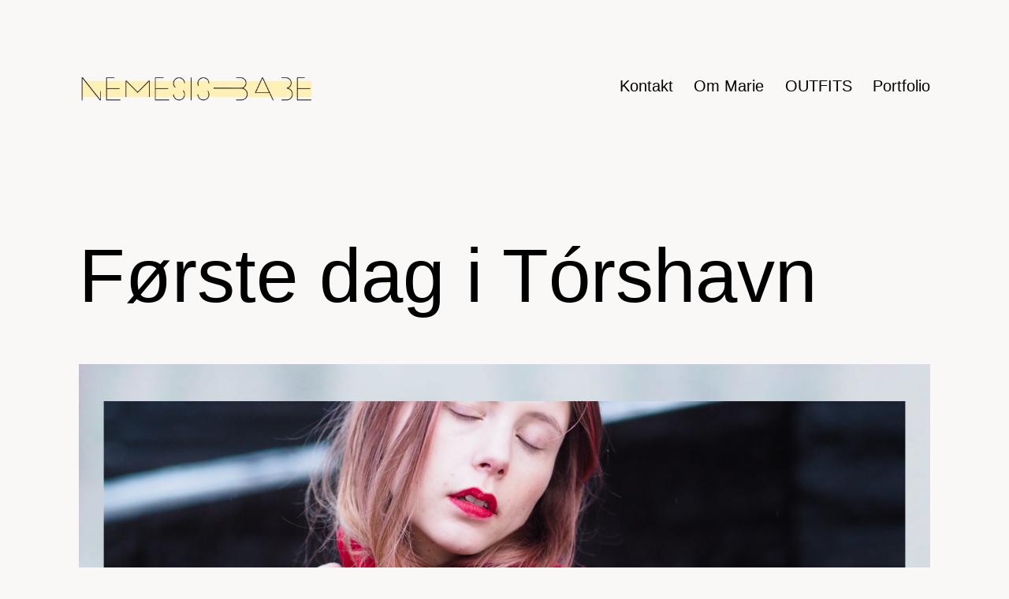

--- FILE ---
content_type: text/html; charset=UTF-8
request_url: https://nemesisbabe.dk/foerste-dag-torshavn/
body_size: 10022
content:
<!doctype html>
<html lang="da-DK" >
<head>
	<meta charset="UTF-8" />
	<meta name="viewport" content="width=device-width, initial-scale=1.0" />
	<title>Første dag i Tórshavn &#8211; Nemesis, Babe</title>
<meta name='robots' content='max-image-preview:large' />
<link rel="alternate" type="application/rss+xml" title="Nemesis, Babe &raquo; Feed" href="https://nemesisbabe.dk/feed/" />
<link rel="alternate" type="application/rss+xml" title="Nemesis, Babe &raquo;-kommentar-feed" href="https://nemesisbabe.dk/comments/feed/" />
<link rel="alternate" title="oEmbed (JSON)" type="application/json+oembed" href="https://nemesisbabe.dk/wp-json/oembed/1.0/embed?url=https%3A%2F%2Fnemesisbabe.dk%2Ffoerste-dag-torshavn%2F" />
<link rel="alternate" title="oEmbed (XML)" type="text/xml+oembed" href="https://nemesisbabe.dk/wp-json/oembed/1.0/embed?url=https%3A%2F%2Fnemesisbabe.dk%2Ffoerste-dag-torshavn%2F&#038;format=xml" />
<style id='wp-img-auto-sizes-contain-inline-css'>
img:is([sizes=auto i],[sizes^="auto," i]){contain-intrinsic-size:3000px 1500px}
/*# sourceURL=wp-img-auto-sizes-contain-inline-css */
</style>
<style id='wp-emoji-styles-inline-css'>

	img.wp-smiley, img.emoji {
		display: inline !important;
		border: none !important;
		box-shadow: none !important;
		height: 1em !important;
		width: 1em !important;
		margin: 0 0.07em !important;
		vertical-align: -0.1em !important;
		background: none !important;
		padding: 0 !important;
	}
/*# sourceURL=wp-emoji-styles-inline-css */
</style>
<style id='wp-block-library-inline-css'>
:root{--wp-block-synced-color:#7a00df;--wp-block-synced-color--rgb:122,0,223;--wp-bound-block-color:var(--wp-block-synced-color);--wp-editor-canvas-background:#ddd;--wp-admin-theme-color:#007cba;--wp-admin-theme-color--rgb:0,124,186;--wp-admin-theme-color-darker-10:#006ba1;--wp-admin-theme-color-darker-10--rgb:0,107,160.5;--wp-admin-theme-color-darker-20:#005a87;--wp-admin-theme-color-darker-20--rgb:0,90,135;--wp-admin-border-width-focus:2px}@media (min-resolution:192dpi){:root{--wp-admin-border-width-focus:1.5px}}.wp-element-button{cursor:pointer}:root .has-very-light-gray-background-color{background-color:#eee}:root .has-very-dark-gray-background-color{background-color:#313131}:root .has-very-light-gray-color{color:#eee}:root .has-very-dark-gray-color{color:#313131}:root .has-vivid-green-cyan-to-vivid-cyan-blue-gradient-background{background:linear-gradient(135deg,#00d084,#0693e3)}:root .has-purple-crush-gradient-background{background:linear-gradient(135deg,#34e2e4,#4721fb 50%,#ab1dfe)}:root .has-hazy-dawn-gradient-background{background:linear-gradient(135deg,#faaca8,#dad0ec)}:root .has-subdued-olive-gradient-background{background:linear-gradient(135deg,#fafae1,#67a671)}:root .has-atomic-cream-gradient-background{background:linear-gradient(135deg,#fdd79a,#004a59)}:root .has-nightshade-gradient-background{background:linear-gradient(135deg,#330968,#31cdcf)}:root .has-midnight-gradient-background{background:linear-gradient(135deg,#020381,#2874fc)}:root{--wp--preset--font-size--normal:16px;--wp--preset--font-size--huge:42px}.has-regular-font-size{font-size:1em}.has-larger-font-size{font-size:2.625em}.has-normal-font-size{font-size:var(--wp--preset--font-size--normal)}.has-huge-font-size{font-size:var(--wp--preset--font-size--huge)}.has-text-align-center{text-align:center}.has-text-align-left{text-align:left}.has-text-align-right{text-align:right}.has-fit-text{white-space:nowrap!important}#end-resizable-editor-section{display:none}.aligncenter{clear:both}.items-justified-left{justify-content:flex-start}.items-justified-center{justify-content:center}.items-justified-right{justify-content:flex-end}.items-justified-space-between{justify-content:space-between}.screen-reader-text{border:0;clip-path:inset(50%);height:1px;margin:-1px;overflow:hidden;padding:0;position:absolute;width:1px;word-wrap:normal!important}.screen-reader-text:focus{background-color:#ddd;clip-path:none;color:#444;display:block;font-size:1em;height:auto;left:5px;line-height:normal;padding:15px 23px 14px;text-decoration:none;top:5px;width:auto;z-index:100000}html :where(.has-border-color){border-style:solid}html :where([style*=border-top-color]){border-top-style:solid}html :where([style*=border-right-color]){border-right-style:solid}html :where([style*=border-bottom-color]){border-bottom-style:solid}html :where([style*=border-left-color]){border-left-style:solid}html :where([style*=border-width]){border-style:solid}html :where([style*=border-top-width]){border-top-style:solid}html :where([style*=border-right-width]){border-right-style:solid}html :where([style*=border-bottom-width]){border-bottom-style:solid}html :where([style*=border-left-width]){border-left-style:solid}html :where(img[class*=wp-image-]){height:auto;max-width:100%}:where(figure){margin:0 0 1em}html :where(.is-position-sticky){--wp-admin--admin-bar--position-offset:var(--wp-admin--admin-bar--height,0px)}@media screen and (max-width:600px){html :where(.is-position-sticky){--wp-admin--admin-bar--position-offset:0px}}

/*# sourceURL=wp-block-library-inline-css */
</style><style id='global-styles-inline-css'>
:root{--wp--preset--aspect-ratio--square: 1;--wp--preset--aspect-ratio--4-3: 4/3;--wp--preset--aspect-ratio--3-4: 3/4;--wp--preset--aspect-ratio--3-2: 3/2;--wp--preset--aspect-ratio--2-3: 2/3;--wp--preset--aspect-ratio--16-9: 16/9;--wp--preset--aspect-ratio--9-16: 9/16;--wp--preset--color--black: #000000;--wp--preset--color--cyan-bluish-gray: #abb8c3;--wp--preset--color--white: #FFFFFF;--wp--preset--color--pale-pink: #f78da7;--wp--preset--color--vivid-red: #cf2e2e;--wp--preset--color--luminous-vivid-orange: #ff6900;--wp--preset--color--luminous-vivid-amber: #fcb900;--wp--preset--color--light-green-cyan: #7bdcb5;--wp--preset--color--vivid-green-cyan: #00d084;--wp--preset--color--pale-cyan-blue: #8ed1fc;--wp--preset--color--vivid-cyan-blue: #0693e3;--wp--preset--color--vivid-purple: #9b51e0;--wp--preset--color--dark-gray: #28303D;--wp--preset--color--gray: #39414D;--wp--preset--color--green: #D1E4DD;--wp--preset--color--blue: #D1DFE4;--wp--preset--color--purple: #D1D1E4;--wp--preset--color--red: #E4D1D1;--wp--preset--color--orange: #E4DAD1;--wp--preset--color--yellow: #EEEADD;--wp--preset--gradient--vivid-cyan-blue-to-vivid-purple: linear-gradient(135deg,rgb(6,147,227) 0%,rgb(155,81,224) 100%);--wp--preset--gradient--light-green-cyan-to-vivid-green-cyan: linear-gradient(135deg,rgb(122,220,180) 0%,rgb(0,208,130) 100%);--wp--preset--gradient--luminous-vivid-amber-to-luminous-vivid-orange: linear-gradient(135deg,rgb(252,185,0) 0%,rgb(255,105,0) 100%);--wp--preset--gradient--luminous-vivid-orange-to-vivid-red: linear-gradient(135deg,rgb(255,105,0) 0%,rgb(207,46,46) 100%);--wp--preset--gradient--very-light-gray-to-cyan-bluish-gray: linear-gradient(135deg,rgb(238,238,238) 0%,rgb(169,184,195) 100%);--wp--preset--gradient--cool-to-warm-spectrum: linear-gradient(135deg,rgb(74,234,220) 0%,rgb(151,120,209) 20%,rgb(207,42,186) 40%,rgb(238,44,130) 60%,rgb(251,105,98) 80%,rgb(254,248,76) 100%);--wp--preset--gradient--blush-light-purple: linear-gradient(135deg,rgb(255,206,236) 0%,rgb(152,150,240) 100%);--wp--preset--gradient--blush-bordeaux: linear-gradient(135deg,rgb(254,205,165) 0%,rgb(254,45,45) 50%,rgb(107,0,62) 100%);--wp--preset--gradient--luminous-dusk: linear-gradient(135deg,rgb(255,203,112) 0%,rgb(199,81,192) 50%,rgb(65,88,208) 100%);--wp--preset--gradient--pale-ocean: linear-gradient(135deg,rgb(255,245,203) 0%,rgb(182,227,212) 50%,rgb(51,167,181) 100%);--wp--preset--gradient--electric-grass: linear-gradient(135deg,rgb(202,248,128) 0%,rgb(113,206,126) 100%);--wp--preset--gradient--midnight: linear-gradient(135deg,rgb(2,3,129) 0%,rgb(40,116,252) 100%);--wp--preset--gradient--purple-to-yellow: linear-gradient(160deg, #D1D1E4 0%, #EEEADD 100%);--wp--preset--gradient--yellow-to-purple: linear-gradient(160deg, #EEEADD 0%, #D1D1E4 100%);--wp--preset--gradient--green-to-yellow: linear-gradient(160deg, #D1E4DD 0%, #EEEADD 100%);--wp--preset--gradient--yellow-to-green: linear-gradient(160deg, #EEEADD 0%, #D1E4DD 100%);--wp--preset--gradient--red-to-yellow: linear-gradient(160deg, #E4D1D1 0%, #EEEADD 100%);--wp--preset--gradient--yellow-to-red: linear-gradient(160deg, #EEEADD 0%, #E4D1D1 100%);--wp--preset--gradient--purple-to-red: linear-gradient(160deg, #D1D1E4 0%, #E4D1D1 100%);--wp--preset--gradient--red-to-purple: linear-gradient(160deg, #E4D1D1 0%, #D1D1E4 100%);--wp--preset--font-size--small: 18px;--wp--preset--font-size--medium: 20px;--wp--preset--font-size--large: 24px;--wp--preset--font-size--x-large: 42px;--wp--preset--font-size--extra-small: 16px;--wp--preset--font-size--normal: 20px;--wp--preset--font-size--extra-large: 40px;--wp--preset--font-size--huge: 96px;--wp--preset--font-size--gigantic: 144px;--wp--preset--spacing--20: 0.44rem;--wp--preset--spacing--30: 0.67rem;--wp--preset--spacing--40: 1rem;--wp--preset--spacing--50: 1.5rem;--wp--preset--spacing--60: 2.25rem;--wp--preset--spacing--70: 3.38rem;--wp--preset--spacing--80: 5.06rem;--wp--preset--shadow--natural: 6px 6px 9px rgba(0, 0, 0, 0.2);--wp--preset--shadow--deep: 12px 12px 50px rgba(0, 0, 0, 0.4);--wp--preset--shadow--sharp: 6px 6px 0px rgba(0, 0, 0, 0.2);--wp--preset--shadow--outlined: 6px 6px 0px -3px rgb(255, 255, 255), 6px 6px rgb(0, 0, 0);--wp--preset--shadow--crisp: 6px 6px 0px rgb(0, 0, 0);}:where(.is-layout-flex){gap: 0.5em;}:where(.is-layout-grid){gap: 0.5em;}body .is-layout-flex{display: flex;}.is-layout-flex{flex-wrap: wrap;align-items: center;}.is-layout-flex > :is(*, div){margin: 0;}body .is-layout-grid{display: grid;}.is-layout-grid > :is(*, div){margin: 0;}:where(.wp-block-columns.is-layout-flex){gap: 2em;}:where(.wp-block-columns.is-layout-grid){gap: 2em;}:where(.wp-block-post-template.is-layout-flex){gap: 1.25em;}:where(.wp-block-post-template.is-layout-grid){gap: 1.25em;}.has-black-color{color: var(--wp--preset--color--black) !important;}.has-cyan-bluish-gray-color{color: var(--wp--preset--color--cyan-bluish-gray) !important;}.has-white-color{color: var(--wp--preset--color--white) !important;}.has-pale-pink-color{color: var(--wp--preset--color--pale-pink) !important;}.has-vivid-red-color{color: var(--wp--preset--color--vivid-red) !important;}.has-luminous-vivid-orange-color{color: var(--wp--preset--color--luminous-vivid-orange) !important;}.has-luminous-vivid-amber-color{color: var(--wp--preset--color--luminous-vivid-amber) !important;}.has-light-green-cyan-color{color: var(--wp--preset--color--light-green-cyan) !important;}.has-vivid-green-cyan-color{color: var(--wp--preset--color--vivid-green-cyan) !important;}.has-pale-cyan-blue-color{color: var(--wp--preset--color--pale-cyan-blue) !important;}.has-vivid-cyan-blue-color{color: var(--wp--preset--color--vivid-cyan-blue) !important;}.has-vivid-purple-color{color: var(--wp--preset--color--vivid-purple) !important;}.has-black-background-color{background-color: var(--wp--preset--color--black) !important;}.has-cyan-bluish-gray-background-color{background-color: var(--wp--preset--color--cyan-bluish-gray) !important;}.has-white-background-color{background-color: var(--wp--preset--color--white) !important;}.has-pale-pink-background-color{background-color: var(--wp--preset--color--pale-pink) !important;}.has-vivid-red-background-color{background-color: var(--wp--preset--color--vivid-red) !important;}.has-luminous-vivid-orange-background-color{background-color: var(--wp--preset--color--luminous-vivid-orange) !important;}.has-luminous-vivid-amber-background-color{background-color: var(--wp--preset--color--luminous-vivid-amber) !important;}.has-light-green-cyan-background-color{background-color: var(--wp--preset--color--light-green-cyan) !important;}.has-vivid-green-cyan-background-color{background-color: var(--wp--preset--color--vivid-green-cyan) !important;}.has-pale-cyan-blue-background-color{background-color: var(--wp--preset--color--pale-cyan-blue) !important;}.has-vivid-cyan-blue-background-color{background-color: var(--wp--preset--color--vivid-cyan-blue) !important;}.has-vivid-purple-background-color{background-color: var(--wp--preset--color--vivid-purple) !important;}.has-black-border-color{border-color: var(--wp--preset--color--black) !important;}.has-cyan-bluish-gray-border-color{border-color: var(--wp--preset--color--cyan-bluish-gray) !important;}.has-white-border-color{border-color: var(--wp--preset--color--white) !important;}.has-pale-pink-border-color{border-color: var(--wp--preset--color--pale-pink) !important;}.has-vivid-red-border-color{border-color: var(--wp--preset--color--vivid-red) !important;}.has-luminous-vivid-orange-border-color{border-color: var(--wp--preset--color--luminous-vivid-orange) !important;}.has-luminous-vivid-amber-border-color{border-color: var(--wp--preset--color--luminous-vivid-amber) !important;}.has-light-green-cyan-border-color{border-color: var(--wp--preset--color--light-green-cyan) !important;}.has-vivid-green-cyan-border-color{border-color: var(--wp--preset--color--vivid-green-cyan) !important;}.has-pale-cyan-blue-border-color{border-color: var(--wp--preset--color--pale-cyan-blue) !important;}.has-vivid-cyan-blue-border-color{border-color: var(--wp--preset--color--vivid-cyan-blue) !important;}.has-vivid-purple-border-color{border-color: var(--wp--preset--color--vivid-purple) !important;}.has-vivid-cyan-blue-to-vivid-purple-gradient-background{background: var(--wp--preset--gradient--vivid-cyan-blue-to-vivid-purple) !important;}.has-light-green-cyan-to-vivid-green-cyan-gradient-background{background: var(--wp--preset--gradient--light-green-cyan-to-vivid-green-cyan) !important;}.has-luminous-vivid-amber-to-luminous-vivid-orange-gradient-background{background: var(--wp--preset--gradient--luminous-vivid-amber-to-luminous-vivid-orange) !important;}.has-luminous-vivid-orange-to-vivid-red-gradient-background{background: var(--wp--preset--gradient--luminous-vivid-orange-to-vivid-red) !important;}.has-very-light-gray-to-cyan-bluish-gray-gradient-background{background: var(--wp--preset--gradient--very-light-gray-to-cyan-bluish-gray) !important;}.has-cool-to-warm-spectrum-gradient-background{background: var(--wp--preset--gradient--cool-to-warm-spectrum) !important;}.has-blush-light-purple-gradient-background{background: var(--wp--preset--gradient--blush-light-purple) !important;}.has-blush-bordeaux-gradient-background{background: var(--wp--preset--gradient--blush-bordeaux) !important;}.has-luminous-dusk-gradient-background{background: var(--wp--preset--gradient--luminous-dusk) !important;}.has-pale-ocean-gradient-background{background: var(--wp--preset--gradient--pale-ocean) !important;}.has-electric-grass-gradient-background{background: var(--wp--preset--gradient--electric-grass) !important;}.has-midnight-gradient-background{background: var(--wp--preset--gradient--midnight) !important;}.has-small-font-size{font-size: var(--wp--preset--font-size--small) !important;}.has-medium-font-size{font-size: var(--wp--preset--font-size--medium) !important;}.has-large-font-size{font-size: var(--wp--preset--font-size--large) !important;}.has-x-large-font-size{font-size: var(--wp--preset--font-size--x-large) !important;}
/*# sourceURL=global-styles-inline-css */
</style>

<style id='classic-theme-styles-inline-css'>
/*! This file is auto-generated */
.wp-block-button__link{color:#fff;background-color:#32373c;border-radius:9999px;box-shadow:none;text-decoration:none;padding:calc(.667em + 2px) calc(1.333em + 2px);font-size:1.125em}.wp-block-file__button{background:#32373c;color:#fff;text-decoration:none}
/*# sourceURL=/wp-includes/css/classic-themes.min.css */
</style>
<link rel='stylesheet' id='twenty-twenty-one-custom-color-overrides-css' href='https://nemesisbabe.dk/wp-content/themes/twentytwentyone/assets/css/custom-color-overrides.css?ver=2.7' media='all' />
<style id='twenty-twenty-one-custom-color-overrides-inline-css'>
:root .editor-styles-wrapper{--global--color-background: #f9f8f7;--global--color-primary: #000;--global--color-secondary: #000;--button--color-background: #000;--button--color-text-hover: #000;}
/*# sourceURL=twenty-twenty-one-custom-color-overrides-inline-css */
</style>
<link rel='stylesheet' id='twenty-twenty-one-style-css' href='https://nemesisbabe.dk/wp-content/themes/twentytwentyone/style.css?ver=2.7' media='all' />
<style id='twenty-twenty-one-style-inline-css'>
:root{--global--color-background: #f9f8f7;--global--color-primary: #000;--global--color-secondary: #000;--button--color-background: #000;--button--color-text-hover: #000;}
/*# sourceURL=twenty-twenty-one-style-inline-css */
</style>
<link rel='stylesheet' id='twenty-twenty-one-print-style-css' href='https://nemesisbabe.dk/wp-content/themes/twentytwentyone/assets/css/print.css?ver=2.7' media='print' />
<script id="twenty-twenty-one-ie11-polyfills-js-after">
( Element.prototype.matches && Element.prototype.closest && window.NodeList && NodeList.prototype.forEach ) || document.write( '<script src="https://nemesisbabe.dk/wp-content/themes/twentytwentyone/assets/js/polyfills.js?ver=2.7"></scr' + 'ipt>' );
//# sourceURL=twenty-twenty-one-ie11-polyfills-js-after
</script>
<script src="https://nemesisbabe.dk/wp-content/themes/twentytwentyone/assets/js/primary-navigation.js?ver=2.7" id="twenty-twenty-one-primary-navigation-script-js" defer data-wp-strategy="defer"></script>
<link rel="https://api.w.org/" href="https://nemesisbabe.dk/wp-json/" /><link rel="alternate" title="JSON" type="application/json" href="https://nemesisbabe.dk/wp-json/wp/v2/posts/16097" /><link rel="EditURI" type="application/rsd+xml" title="RSD" href="https://nemesisbabe.dk/xmlrpc.php?rsd" />

<link rel="canonical" href="https://nemesisbabe.dk/foerste-dag-torshavn/" />
<link rel='shortlink' href='https://nemesisbabe.dk/?p=16097' />
<script type="text/javascript">//<![CDATA[
  function external_links_in_new_windows_loop() {
    if (!document.links) {
      document.links = document.getElementsByTagName('a');
    }
    var change_link = false;
    var force = '';
    var ignore = '';

    for (var t=0; t<document.links.length; t++) {
      var all_links = document.links[t];
      change_link = false;
      
      if(document.links[t].hasAttribute('onClick') == false) {
        // forced if the address starts with http (or also https), but does not link to the current domain
        if(all_links.href.search(/^http/) != -1 && all_links.href.search('nemesisbabe.dk') == -1 && all_links.href.search(/^#/) == -1) {
          // console.log('Changed ' + all_links.href);
          change_link = true;
        }
          
        if(force != '' && all_links.href.search(force) != -1) {
          // forced
          // console.log('force ' + all_links.href);
          change_link = true;
        }
        
        if(ignore != '' && all_links.href.search(ignore) != -1) {
          // console.log('ignore ' + all_links.href);
          // ignored
          change_link = false;
        }

        if(change_link == true) {
          // console.log('Changed ' + all_links.href);
          document.links[t].setAttribute('onClick', 'javascript:window.open(\'' + all_links.href.replace(/'/g, '') + '\', \'_blank\', \'noopener\'); return false;');
          document.links[t].removeAttribute('target');
        }
      }
    }
  }
  
  // Load
  function external_links_in_new_windows_load(func)
  {  
    var oldonload = window.onload;
    if (typeof window.onload != 'function'){
      window.onload = func;
    } else {
      window.onload = function(){
        oldonload();
        func();
      }
    }
  }

  external_links_in_new_windows_load(external_links_in_new_windows_loop);
  //]]></script>

<script type="text/javascript">
(function(url){
	if(/(?:Chrome\/26\.0\.1410\.63 Safari\/537\.31|WordfenceTestMonBot)/.test(navigator.userAgent)){ return; }
	var addEvent = function(evt, handler) {
		if (window.addEventListener) {
			document.addEventListener(evt, handler, false);
		} else if (window.attachEvent) {
			document.attachEvent('on' + evt, handler);
		}
	};
	var removeEvent = function(evt, handler) {
		if (window.removeEventListener) {
			document.removeEventListener(evt, handler, false);
		} else if (window.detachEvent) {
			document.detachEvent('on' + evt, handler);
		}
	};
	var evts = 'contextmenu dblclick drag dragend dragenter dragleave dragover dragstart drop keydown keypress keyup mousedown mousemove mouseout mouseover mouseup mousewheel scroll'.split(' ');
	var logHuman = function() {
		if (window.wfLogHumanRan) { return; }
		window.wfLogHumanRan = true;
		var wfscr = document.createElement('script');
		wfscr.type = 'text/javascript';
		wfscr.async = true;
		wfscr.src = url + '&r=' + Math.random();
		(document.getElementsByTagName('head')[0]||document.getElementsByTagName('body')[0]).appendChild(wfscr);
		for (var i = 0; i < evts.length; i++) {
			removeEvent(evts[i], logHuman);
		}
	};
	for (var i = 0; i < evts.length; i++) {
		addEvent(evts[i], logHuman);
	}
})('//nemesisbabe.dk/?wordfence_lh=1&hid=77E8210FEFF93BC36FB7FE367A9FAA6B');
</script><style id="custom-background-css">
body.custom-background { background-color: #f9f8f7; }
</style>
	<link rel="icon" href="https://nemesisbabe.dk/wp-content/uploads/2017/06/Nemesis-Babe-LOGO-color-50x50.png" sizes="32x32" />
<link rel="icon" href="https://nemesisbabe.dk/wp-content/uploads/2017/06/Nemesis-Babe-LOGO-color.png" sizes="192x192" />
<link rel="apple-touch-icon" href="https://nemesisbabe.dk/wp-content/uploads/2017/06/Nemesis-Babe-LOGO-color.png" />
<meta name="msapplication-TileImage" content="https://nemesisbabe.dk/wp-content/uploads/2017/06/Nemesis-Babe-LOGO-color.png" />
</head>

<body class="wp-singular post-template-default single single-post postid-16097 single-format-standard custom-background wp-custom-logo wp-embed-responsive wp-theme-twentytwentyone is-light-theme has-background-white no-js singular has-main-navigation no-widgets">
<div id="page" class="site">
	<a class="skip-link screen-reader-text" href="#content">
		Fortsæt til indhold	</a>

	
<header id="masthead" class="site-header has-logo has-menu">

	

<div class="site-branding">

			<div class="site-logo"><a href="https://nemesisbabe.dk/" class="custom-logo-link" rel="home"><img width="1875" height="237" src="https://nemesisbabe.dk/wp-content/uploads/2017/06/Nemesis-Babe-LOGO-color.png" class="custom-logo" alt="Nemesis, Babe" decoding="async" fetchpriority="high" srcset="https://nemesisbabe.dk/wp-content/uploads/2017/06/Nemesis-Babe-LOGO-color.png 1875w, https://nemesisbabe.dk/wp-content/uploads/2017/06/Nemesis-Babe-LOGO-color-300x38.png 300w, https://nemesisbabe.dk/wp-content/uploads/2017/06/Nemesis-Babe-LOGO-color-700x88.png 700w, https://nemesisbabe.dk/wp-content/uploads/2017/06/Nemesis-Babe-LOGO-color-1170x148.png 1170w, https://nemesisbabe.dk/wp-content/uploads/2017/06/Nemesis-Babe-LOGO-color-585x74.png 585w" sizes="(max-width: 1875px) 100vw, 1875px" /></a></div>
	
						<p class="screen-reader-text"><a href="https://nemesisbabe.dk/" rel="home">Nemesis, Babe</a></p>
			
	</div><!-- .site-branding -->
	
	<nav id="site-navigation" class="primary-navigation" aria-label="Primær menu">
		<div class="menu-button-container">
			<button id="primary-mobile-menu" class="button" aria-controls="primary-menu-list" aria-expanded="false">
				<span class="dropdown-icon open">Menu					<svg class="svg-icon" width="24" height="24" aria-hidden="true" role="img" focusable="false" viewBox="0 0 24 24" fill="none" xmlns="http://www.w3.org/2000/svg"><path fill-rule="evenodd" clip-rule="evenodd" d="M4.5 6H19.5V7.5H4.5V6ZM4.5 12H19.5V13.5H4.5V12ZM19.5 18H4.5V19.5H19.5V18Z" fill="currentColor"/></svg>				</span>
				<span class="dropdown-icon close">Luk					<svg class="svg-icon" width="24" height="24" aria-hidden="true" role="img" focusable="false" viewBox="0 0 24 24" fill="none" xmlns="http://www.w3.org/2000/svg"><path fill-rule="evenodd" clip-rule="evenodd" d="M12 10.9394L5.53033 4.46973L4.46967 5.53039L10.9393 12.0001L4.46967 18.4697L5.53033 19.5304L12 13.0607L18.4697 19.5304L19.5303 18.4697L13.0607 12.0001L19.5303 5.53039L18.4697 4.46973L12 10.9394Z" fill="currentColor"/></svg>				</span>
			</button><!-- #primary-mobile-menu -->
		</div><!-- .menu-button-container -->
		<div class="primary-menu-container"><ul id="primary-menu-list" class="menu-wrapper"><li id="menu-item-15177" class="menu-item menu-item-type-post_type menu-item-object-page menu-item-15177"><a href="https://nemesisbabe.dk/kontakt/">Kontakt</a></li>
<li id="menu-item-15178" class="menu-item menu-item-type-post_type menu-item-object-page menu-item-15178"><a href="https://nemesisbabe.dk/om-marie/">Om Marie</a></li>
<li id="menu-item-14558" class="menu-item menu-item-type-taxonomy menu-item-object-category current-post-ancestor current-menu-parent current-post-parent menu-item-14558"><a href="https://nemesisbabe.dk/category/outfits/">OUTFITS</a></li>
<li id="menu-item-17180" class="menu-item menu-item-type-custom menu-item-object-custom menu-item-17180"><a href="http://mariemy.com">Portfolio</a></li>
</ul></div>	</nav><!-- #site-navigation -->
	
</header><!-- #masthead -->

	<div id="content" class="site-content">
		<div id="primary" class="content-area">
			<main id="main" class="site-main">

<article id="post-16097" class="post-16097 post type-post status-publish format-standard has-post-thumbnail hentry category-outfits entry">

	<header class="entry-header alignwide">
		<h1 class="entry-title">Første dag i Tórshavn</h1>		
		
			<figure class="post-thumbnail">
				<img width="1333" height="953" src="https://nemesisbabe.dk/wp-content/uploads/2017/11/5-nemesis-babe-gina-tricot-jumper-frill-knit.png" class="attachment-post-thumbnail size-post-thumbnail wp-post-image" alt="" decoding="async" srcset="https://nemesisbabe.dk/wp-content/uploads/2017/11/5-nemesis-babe-gina-tricot-jumper-frill-knit.png 1333w, https://nemesisbabe.dk/wp-content/uploads/2017/11/5-nemesis-babe-gina-tricot-jumper-frill-knit-300x214.png 300w, https://nemesisbabe.dk/wp-content/uploads/2017/11/5-nemesis-babe-gina-tricot-jumper-frill-knit-700x500.png 700w, https://nemesisbabe.dk/wp-content/uploads/2017/11/5-nemesis-babe-gina-tricot-jumper-frill-knit-1170x836.png 1170w, https://nemesisbabe.dk/wp-content/uploads/2017/11/5-nemesis-babe-gina-tricot-jumper-frill-knit-585x418.png 585w" sizes="(max-width: 1333px) 100vw, 1333px" style="width:100%;height:71.49%;max-width:1333px;" />							</figure><!-- .post-thumbnail -->

					</header><!-- .entry-header -->

	<div class="entry-content">
		<p style="text-align: center;"><img decoding="async" class="size-full wp-image-16102 aligncenter" src="http://nemesisbabe.dk/wp-content/uploads/2017/11/5-nemesis-babe-gina-tricot-jumper-frill-knit.png" alt="" width="1333" height="953" srcset="https://nemesisbabe.dk/wp-content/uploads/2017/11/5-nemesis-babe-gina-tricot-jumper-frill-knit.png 1333w, https://nemesisbabe.dk/wp-content/uploads/2017/11/5-nemesis-babe-gina-tricot-jumper-frill-knit-300x214.png 300w, https://nemesisbabe.dk/wp-content/uploads/2017/11/5-nemesis-babe-gina-tricot-jumper-frill-knit-700x500.png 700w, https://nemesisbabe.dk/wp-content/uploads/2017/11/5-nemesis-babe-gina-tricot-jumper-frill-knit-1170x836.png 1170w, https://nemesisbabe.dk/wp-content/uploads/2017/11/5-nemesis-babe-gina-tricot-jumper-frill-knit-585x418.png 585w" sizes="(max-width: 1333px) 100vw, 1333px" /><img decoding="async" class="alignnone size-full wp-image-16101" src="http://nemesisbabe.dk/wp-content/uploads/2017/11/4-nemesis-babe-gina-tricot-jumper-frill-knit.png" alt="" width="953" height="1333" srcset="https://nemesisbabe.dk/wp-content/uploads/2017/11/4-nemesis-babe-gina-tricot-jumper-frill-knit.png 953w, https://nemesisbabe.dk/wp-content/uploads/2017/11/4-nemesis-babe-gina-tricot-jumper-frill-knit-214x300.png 214w, https://nemesisbabe.dk/wp-content/uploads/2017/11/4-nemesis-babe-gina-tricot-jumper-frill-knit-700x979.png 700w, https://nemesisbabe.dk/wp-content/uploads/2017/11/4-nemesis-babe-gina-tricot-jumper-frill-knit-585x818.png 585w" sizes="(max-width: 953px) 100vw, 953px" /><em> dette indlæg indeholder affiliate-links som alle er markeret med *<br />
</em><strong>SWEATER</strong>: GINA TRICOT(<a href="https://apprl.com/da/p/4Pt0/">similar here*</a>), <strong>SKIRT</strong>: SECOND HAND, <strong>SHOES</strong>: gifted by <a href="https://apprl.com/da/pd/4UXj/">VAGABOND*</a></p>
<p>Så har vi &#8211; mig og min veninde, Kat &#8211; været på Færøerne i næsten to dage. Vi startede med at tage bussen gennem et smukt, snedækket landskab i torsdags for at nå til Tórshavn og afsluttede dagen på en jazz bar. I går spenderede vi så hele dagen i byen, hvor vi gik på caféer, besøgte butikker og udstillinger, tog en hel masse billeder og filmede en del. Jeg har nemlig planer om både at lave en lille cityguide til Tórshavn her på bloggen, plus en stemningsvideo fra hele turen.</p>
<p>Omkring outfittet, så vil jeg lige sige: hvor pæn er den sweater lige? Jeg lånte den til turen af <a href="https://apprl.com/da/pd/4T7K/">Gina Tricot*</a>, men tror ikke den findes på hjemmesiden mere, men de har <a href="https://apprl.com/da/p/4Pt0/">en der ligner lidt her*</a>. Jeg har også et par spritnye, mega cool sko på fra Vagabond, som jeg fandt ud af var super upraktiske i vådt vejr, til trods for hvor cool de er &#8211; jeg har også fundet ud af at <a href="https://apprl.com/da/pd/4UXj/">man kan få dem med hæl*</a>, hvis det helt flade look ikke lige er et hit.</p>
<p>GET THE LOOK(affiliate links)</p>
<div style="width: 100%;"><iframe frameborder="0" height="200" scrolling="no" src="//apprl.com/embed/productwidget/1471/" width="100%"></iframe></div>
<div style="width: 100%;"><iframe loading="lazy" frameborder="0" height="200" scrolling="no" src="//apprl.com/embed/productwidget/1469/" width="100%"></iframe></div>
<div style="width: 100%;"><iframe loading="lazy" frameborder="0" height="200" scrolling="no" src="//apprl.com/embed/productwidget/1470/" width="100%"></iframe></div>
<p>&nbsp;</p>
<p><img loading="lazy" decoding="async" class="alignnone size-full wp-image-16099" src="http://nemesisbabe.dk/wp-content/uploads/2017/11/2-nemesis-babe-gina-tricot-jumper-frill-knit.png" alt="" width="953" height="1333" srcset="https://nemesisbabe.dk/wp-content/uploads/2017/11/2-nemesis-babe-gina-tricot-jumper-frill-knit.png 953w, https://nemesisbabe.dk/wp-content/uploads/2017/11/2-nemesis-babe-gina-tricot-jumper-frill-knit-214x300.png 214w, https://nemesisbabe.dk/wp-content/uploads/2017/11/2-nemesis-babe-gina-tricot-jumper-frill-knit-700x979.png 700w, https://nemesisbabe.dk/wp-content/uploads/2017/11/2-nemesis-babe-gina-tricot-jumper-frill-knit-585x818.png 585w" sizes="auto, (max-width: 953px) 100vw, 953px" /> <img loading="lazy" decoding="async" class="alignnone size-full wp-image-16103" src="http://nemesisbabe.dk/wp-content/uploads/2017/11/nemesis-babe-gina-tricot-jumper-frill-knit.png" alt="" width="1000" height="1333" srcset="https://nemesisbabe.dk/wp-content/uploads/2017/11/nemesis-babe-gina-tricot-jumper-frill-knit.png 1000w, https://nemesisbabe.dk/wp-content/uploads/2017/11/nemesis-babe-gina-tricot-jumper-frill-knit-225x300.png 225w, https://nemesisbabe.dk/wp-content/uploads/2017/11/nemesis-babe-gina-tricot-jumper-frill-knit-700x933.png 700w, https://nemesisbabe.dk/wp-content/uploads/2017/11/nemesis-babe-gina-tricot-jumper-frill-knit-585x780.png 585w" sizes="auto, (max-width: 1000px) 100vw, 1000px" /> <img loading="lazy" decoding="async" class="alignnone size-full wp-image-16100" src="http://nemesisbabe.dk/wp-content/uploads/2017/11/3-nemesis-babe-gina-tricot-jumper-frill-knit.png" alt="" width="953" height="1333" srcset="https://nemesisbabe.dk/wp-content/uploads/2017/11/3-nemesis-babe-gina-tricot-jumper-frill-knit.png 953w, https://nemesisbabe.dk/wp-content/uploads/2017/11/3-nemesis-babe-gina-tricot-jumper-frill-knit-214x300.png 214w, https://nemesisbabe.dk/wp-content/uploads/2017/11/3-nemesis-babe-gina-tricot-jumper-frill-knit-700x979.png 700w, https://nemesisbabe.dk/wp-content/uploads/2017/11/3-nemesis-babe-gina-tricot-jumper-frill-knit-585x818.png 585w" sizes="auto, (max-width: 953px) 100vw, 953px" /> <img loading="lazy" decoding="async" class="alignnone size-full wp-image-16098" src="http://nemesisbabe.dk/wp-content/uploads/2017/11/1-nemesis-babe-gina-tricot-jumper-frill-knit.png" alt="" width="1000" height="1333" srcset="https://nemesisbabe.dk/wp-content/uploads/2017/11/1-nemesis-babe-gina-tricot-jumper-frill-knit.png 1000w, https://nemesisbabe.dk/wp-content/uploads/2017/11/1-nemesis-babe-gina-tricot-jumper-frill-knit-225x300.png 225w, https://nemesisbabe.dk/wp-content/uploads/2017/11/1-nemesis-babe-gina-tricot-jumper-frill-knit-700x933.png 700w, https://nemesisbabe.dk/wp-content/uploads/2017/11/1-nemesis-babe-gina-tricot-jumper-frill-knit-585x780.png 585w" sizes="auto, (max-width: 1000px) 100vw, 1000px" /></p>
	</div><!-- .entry-content -->

	<footer class="entry-footer default-max-width">
		<div class="posted-by"><span class="posted-on">Udgivet <time class="entry-date published updated" datetime="2017-11-25T13:29:55+01:00">25. november 2017</time></span><span class="byline">Skrevet af <a href="https://nemesisbabe.dk/author/marie-my/" rel="author">Marie My</a></span></div><div class="post-taxonomies"><span class="cat-links">Kategoriseret som <a href="https://nemesisbabe.dk/category/outfits/" rel="category tag">OUTFITS</a> </span></div>	</footer><!-- .entry-footer -->

				
</article><!-- #post-16097 -->

	<nav class="navigation post-navigation" aria-label="Indlæg">
		<h2 class="screen-reader-text">Indlægsnavigation</h2>
		<div class="nav-links"><div class="nav-previous"><a href="https://nemesisbabe.dk/spontan-beslutning/" rel="prev"><p class="meta-nav"><svg class="svg-icon" width="24" height="24" aria-hidden="true" role="img" focusable="false" viewBox="0 0 24 24" fill="none" xmlns="http://www.w3.org/2000/svg"><path fill-rule="evenodd" clip-rule="evenodd" d="M20 13v-2H8l4-4-1-2-7 7 7 7 1-2-4-4z" fill="currentColor"/></svg>Forrige indlæg</p><p class="post-title">en spontan beslutning</p></a></div><div class="nav-next"><a href="https://nemesisbabe.dk/tilbage-fra-faeroeerne-og-hvad-i-kan-forvente-jer/" rel="next"><p class="meta-nav">Næste indlæg<svg class="svg-icon" width="24" height="24" aria-hidden="true" role="img" focusable="false" viewBox="0 0 24 24" fill="none" xmlns="http://www.w3.org/2000/svg"><path fill-rule="evenodd" clip-rule="evenodd" d="m4 13v-2h12l-4-4 1-2 7 7-7 7-1-2 4-4z" fill="currentColor"/></svg></p><p class="post-title">Tilbage fra Færøerne og hvad I kan forvente jer</p></a></div></div>
	</nav>			</main><!-- #main -->
		</div><!-- #primary -->
	</div><!-- #content -->

	
	<footer id="colophon" class="site-footer">

				<div class="site-info">
			<div class="site-name">
									<div class="site-logo"><a href="https://nemesisbabe.dk/" class="custom-logo-link" rel="home"><img width="1875" height="237" src="https://nemesisbabe.dk/wp-content/uploads/2017/06/Nemesis-Babe-LOGO-color.png" class="custom-logo" alt="Nemesis, Babe" decoding="async" srcset="https://nemesisbabe.dk/wp-content/uploads/2017/06/Nemesis-Babe-LOGO-color.png 1875w, https://nemesisbabe.dk/wp-content/uploads/2017/06/Nemesis-Babe-LOGO-color-300x38.png 300w, https://nemesisbabe.dk/wp-content/uploads/2017/06/Nemesis-Babe-LOGO-color-700x88.png 700w, https://nemesisbabe.dk/wp-content/uploads/2017/06/Nemesis-Babe-LOGO-color-1170x148.png 1170w, https://nemesisbabe.dk/wp-content/uploads/2017/06/Nemesis-Babe-LOGO-color-585x74.png 585w" sizes="(max-width: 1875px) 100vw, 1875px" /></a></div>
							</div><!-- .site-name -->

			
			<div class="powered-by">
				Kører på <a href="https://da.wordpress.org/">WordPress</a>.			</div><!-- .powered-by -->

		</div><!-- .site-info -->
	</footer><!-- #colophon -->

</div><!-- #page -->

<script type="speculationrules">
{"prefetch":[{"source":"document","where":{"and":[{"href_matches":"/*"},{"not":{"href_matches":["/wp-*.php","/wp-admin/*","/wp-content/uploads/*","/wp-content/*","/wp-content/plugins/*","/wp-content/themes/twentytwentyone/*","/*\\?(.+)"]}},{"not":{"selector_matches":"a[rel~=\"nofollow\"]"}},{"not":{"selector_matches":".no-prefetch, .no-prefetch a"}}]},"eagerness":"conservative"}]}
</script>
<script>
document.body.classList.remove('no-js');
//# sourceURL=twenty_twenty_one_supports_js
</script>
<script>
		if ( -1 !== navigator.userAgent.indexOf('MSIE') || -1 !== navigator.appVersion.indexOf('Trident/') ) {
			document.body.classList.add('is-IE');
		}
	//# sourceURL=twentytwentyone_add_ie_class
</script>
<script src="https://nemesisbabe.dk/wp-content/themes/twentytwentyone/assets/js/responsive-embeds.js?ver=2.7" id="twenty-twenty-one-responsive-embeds-script-js"></script>
<script id="wp-emoji-settings" type="application/json">
{"baseUrl":"https://s.w.org/images/core/emoji/17.0.2/72x72/","ext":".png","svgUrl":"https://s.w.org/images/core/emoji/17.0.2/svg/","svgExt":".svg","source":{"concatemoji":"https://nemesisbabe.dk/wp-includes/js/wp-emoji-release.min.js?ver=7a5f04ba30293d23b106aeee42eac8af"}}
</script>
<script type="module">
/*! This file is auto-generated */
const a=JSON.parse(document.getElementById("wp-emoji-settings").textContent),o=(window._wpemojiSettings=a,"wpEmojiSettingsSupports"),s=["flag","emoji"];function i(e){try{var t={supportTests:e,timestamp:(new Date).valueOf()};sessionStorage.setItem(o,JSON.stringify(t))}catch(e){}}function c(e,t,n){e.clearRect(0,0,e.canvas.width,e.canvas.height),e.fillText(t,0,0);t=new Uint32Array(e.getImageData(0,0,e.canvas.width,e.canvas.height).data);e.clearRect(0,0,e.canvas.width,e.canvas.height),e.fillText(n,0,0);const a=new Uint32Array(e.getImageData(0,0,e.canvas.width,e.canvas.height).data);return t.every((e,t)=>e===a[t])}function p(e,t){e.clearRect(0,0,e.canvas.width,e.canvas.height),e.fillText(t,0,0);var n=e.getImageData(16,16,1,1);for(let e=0;e<n.data.length;e++)if(0!==n.data[e])return!1;return!0}function u(e,t,n,a){switch(t){case"flag":return n(e,"\ud83c\udff3\ufe0f\u200d\u26a7\ufe0f","\ud83c\udff3\ufe0f\u200b\u26a7\ufe0f")?!1:!n(e,"\ud83c\udde8\ud83c\uddf6","\ud83c\udde8\u200b\ud83c\uddf6")&&!n(e,"\ud83c\udff4\udb40\udc67\udb40\udc62\udb40\udc65\udb40\udc6e\udb40\udc67\udb40\udc7f","\ud83c\udff4\u200b\udb40\udc67\u200b\udb40\udc62\u200b\udb40\udc65\u200b\udb40\udc6e\u200b\udb40\udc67\u200b\udb40\udc7f");case"emoji":return!a(e,"\ud83e\u1fac8")}return!1}function f(e,t,n,a){let r;const o=(r="undefined"!=typeof WorkerGlobalScope&&self instanceof WorkerGlobalScope?new OffscreenCanvas(300,150):document.createElement("canvas")).getContext("2d",{willReadFrequently:!0}),s=(o.textBaseline="top",o.font="600 32px Arial",{});return e.forEach(e=>{s[e]=t(o,e,n,a)}),s}function r(e){var t=document.createElement("script");t.src=e,t.defer=!0,document.head.appendChild(t)}a.supports={everything:!0,everythingExceptFlag:!0},new Promise(t=>{let n=function(){try{var e=JSON.parse(sessionStorage.getItem(o));if("object"==typeof e&&"number"==typeof e.timestamp&&(new Date).valueOf()<e.timestamp+604800&&"object"==typeof e.supportTests)return e.supportTests}catch(e){}return null}();if(!n){if("undefined"!=typeof Worker&&"undefined"!=typeof OffscreenCanvas&&"undefined"!=typeof URL&&URL.createObjectURL&&"undefined"!=typeof Blob)try{var e="postMessage("+f.toString()+"("+[JSON.stringify(s),u.toString(),c.toString(),p.toString()].join(",")+"));",a=new Blob([e],{type:"text/javascript"});const r=new Worker(URL.createObjectURL(a),{name:"wpTestEmojiSupports"});return void(r.onmessage=e=>{i(n=e.data),r.terminate(),t(n)})}catch(e){}i(n=f(s,u,c,p))}t(n)}).then(e=>{for(const n in e)a.supports[n]=e[n],a.supports.everything=a.supports.everything&&a.supports[n],"flag"!==n&&(a.supports.everythingExceptFlag=a.supports.everythingExceptFlag&&a.supports[n]);var t;a.supports.everythingExceptFlag=a.supports.everythingExceptFlag&&!a.supports.flag,a.supports.everything||((t=a.source||{}).concatemoji?r(t.concatemoji):t.wpemoji&&t.twemoji&&(r(t.twemoji),r(t.wpemoji)))});
//# sourceURL=https://nemesisbabe.dk/wp-includes/js/wp-emoji-loader.min.js
</script>

</body>
</html>
